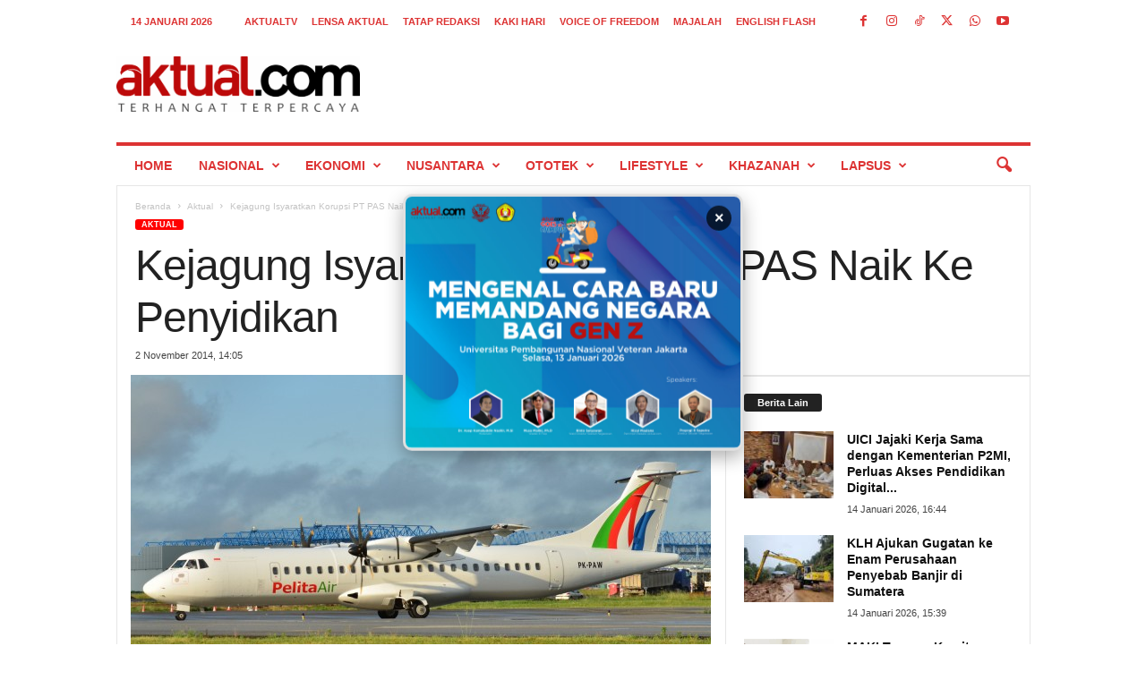

--- FILE ---
content_type: text/html; charset=UTF-8
request_url: https://aktual.com/wp-admin/admin-ajax.php?td_theme_name=Newsmag&v=5.4.3.3
body_size: -563
content:
{"113852":65}